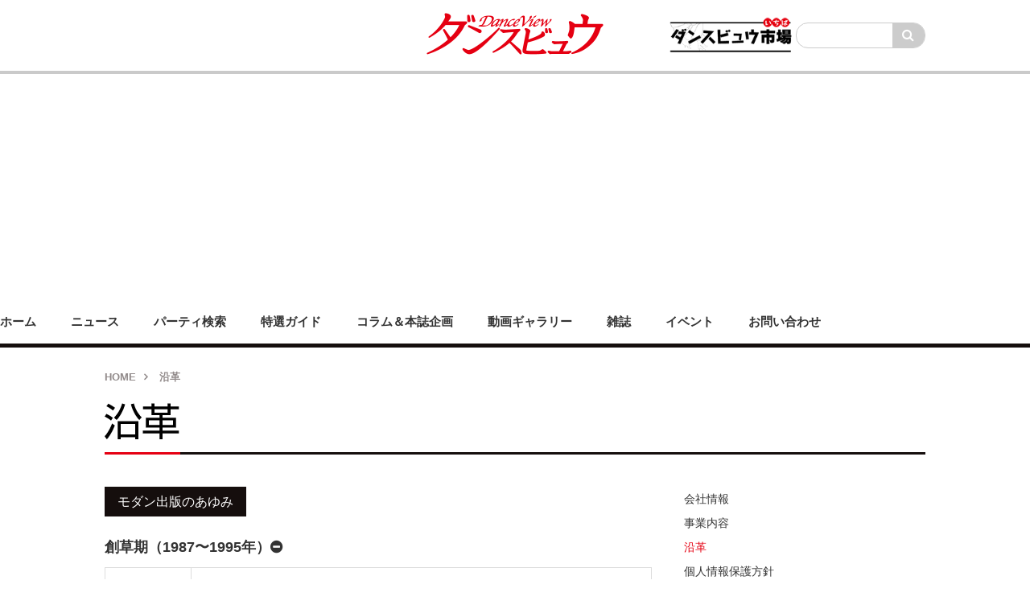

--- FILE ---
content_type: text/html
request_url: https://www.danceview.co.jp/site/history.html
body_size: 7421
content:
<!DOCTYPE HTML>
<html>
<head>
<meta charset="UTF-8">
<title>沿革 | 社交ダンス情報総合サイト ダンスビュウ</title>
<meta name="viewport" content="width=device-width, initial-scale=1.0, maximum-scale=1.0, user-scalable=0">
<meta name="Description" content="社交ダンス情報総合サイト ダンスビュウを運営するモダン出版株式会社の沿革をご紹介します。" />
<meta name="Keywords" content="社交ダンス,ダンス,パーティ,サークル,イベント,レッスン,スタジオ,JBDF,ダンスビュウ,danceview" />
<!-- css -->
<link rel="stylesheet" type="text/css" href="../common/css/import.css">
<link rel="stylesheet" type="text/css" href="../common/css/site.css">
<!-- og -->
<!--<meta property="og:type" content="website" />
<meta property="og:site_name" content="社交ダンス情報総合サイト ダンスビュウ" />
<meta property="og:title" content="沿革 | 社交ダンス情報総合サイト ダンスビュウ" />
<meta property="og:description" content="社交ダンス情報総合サイト ダンスビュウを運営するモダン出版株式会社の沿革をご紹介します。" />
<meta property="og:url" content="http://www.danceview.co.jp/site/history.html" />
<meta property="og:image" content="http://www.danceview.co.jp/common/img/common/sns_image.png" />
<meta property="fb:app_id" content="xxxxxxxxxxxxxxx" />
<meta property="og:locale" content="ja_JP" />-->
<!-- js -->
<script type="text/javascript" src="../common/js/import.js"></script>
</head>

<body id="site">

<!-- include header -->
<!--adsense-->
<script data-ad-client="ca-pub-9325029097403995" async src="https://pagead2.googlesyndication.com/pagead/js/adsbygoogle.js"></script>

<!-- Global site tag (gtag.js) - Google Analytics -->
<script async src="https://www.googletagmanager.com/gtag/js?id=UA-60189120-1"></script>
<script>
  window.dataLayer = window.dataLayer || [];
  function gtag(){dataLayer.push(arguments);}
  gtag('js', new Date());

  gtag('config', 'UA-60189120-1');
</script>
<!--Vue.jsを読み込み-->
<script src="https://cdn.jsdelivr.net/npm/vue/dist/vue.js"></script>

<header>
  <div class="area_top">
    <h1><a href="../"><img src="../common/img/common/header/logo.png" width="220" height="55" alt="社交ダンス情報総合サイト Dance View ダンスビュウ"></a></h1>
    <div class="box_topNav">
      <form id="cse-search-box" action="https://google.com/cse">
        <input type="hidden" name="cx" value="010842397691776217293:gzqyxkleg58" />
        <input type="hidden" name="ie" value="UTF-8" />
        <input type="text" name="q" size="31" />
        <input type="submit" name="sa" value="Search" />
      </form>
      <!--<script type="text/javascript" src="//www.google.com/cse/brand?form=cse-search-box&lang=ja"></script>-->
      <div class="area_btn">
        <a href="http://www.danceview-ichiba.com/" target="_blank">
          <img src="../common/img/common/header/ichiba_logo_new_top.png?v=2" alt="ダンスビュウ市場ドットコム">
        </a>
      </div>
    </div>
  </div>
</header>

<gcse:search></gcse:search>
<!-- 開閉用ボタン -->
<div class="side-menu-btn" id="js__sideMenuBtn"></div>
<div class="overlay" id="js__overlay"></div>

<!--Google広告-->
<div class="google-ad" style="max-width: 1020px;
    margin: 0 auto;">
  <ins class="adsbygoogle"
      style="display:block"
      data-ad-client="ca-pub-9325029097403995"
      data-ad-slot="9523250541"
      data-ad-format="auto"
      data-full-width-responsive="true"></ins>
  <script>
      (adsbygoogle = window.adsbygoogle || []).push({});
  </script>
</div>

<nav class="gNav side-menu">
  <ul class="first-menu-ul">
    <li class="page-home"><a href="../">ホーム</a></li>
    <li class="page-news"><a href="../news/">ニュース</a></li>
    <li class="page-party"><a href="../party/">パーティ検索</a></li>
    <li class="pc_only page-guide" v-on:mouseover="isOpen = true" v-on:mouseleave="isOpen = false" >
      <dl>
        <dt id="pulldown_trigger">特選ガイド</dt>
        <dd id="pulldown_item" v-on:mouseleave="isOpen = false" v-show="isOpen == true">
          <ul>
            <li><a href="../tokusen/shop">特選ダンスショップ</a></li>
            <li><a href="../tokusen/hall">特選ダンスホール</a></li>
            <li><a href="../tokusen/rental">特選練習場・レンタルホール</a></li>
          </ul>
        </dd>
      </dl>
    </li>
    <li class="sp_only page-guide"><a href="../tokusen/shop">特選ダンスショップ</a></li>
    <li class="sp_only page-guide"><a href="../tokusen/hall">特選ダンスホール</a></li>
    <li class="sp_only page-guide"><a href="../tokusen/rental">特選練習場・レンタルホール</a></li>
    <li class="page-column"><a href="../blogs/">コラム＆本誌企画</a></li>
    <li class="page-video"><a href="../movie/">動画ギャラリー</a></li>
    <li class="page-book"><a href="../book/">雑誌</a></li>
    <!--
    <li class="page-search"><a href="../dance/">ダンスなんでも検索</a></li>
      -->
    <li class="page-event"><a href="../products/">イベント</a></li>
    <li class="page-contact"><a href="../site/contact.html">お問い合わせ</a></li>
  </ul>
</nav>

<script>
  /*
  プルダウンメニュー
  #pulldown_triggerもしくは#pulldown_itemにマウスが乗っていたら、#pulldown_itemを表示する。
  */
  
  const menu_app = new Vue({
    el:'.gNav',
    data:{
      isOpen:false
    }
  })
</script>

<!-- wrap start -->
<div id="wrap">
  <nav>
    <ol class="page_nav">
      <li><a href="../">HOME</a></li>
      <li>沿革</li>
    </ol>
  </nav>
  <h2 class="tit_underline mbtm40"><span data-label="沿革"><img src="../common/img/site/title06.gif" alt="沿革"></span></h2>
  <div class="main">
    <h3 class="title_bgBlack">モダン出版のあゆみ</h3>
    <h3 class="btn_slideBox">創草期（1987〜1995年）<i class="fa fa-minus-circle" aria-hidden="true"></i></h3>
    <div class="slideBox defaultOpen">
      <table class="table_nomal">
        <tbody>
          <tr>
            <th nowrap>1987年12月</th>
            <td>創業者 大原明が資本金400万円にてモダン出版株式会社設立。</td>
          </tr>
          <tr>
            <th>1988年7月</th>
            <td>「月刊ダンスビュウ8月号（1号）」を創刊。出版業務開始。編集長：川井茂義。</td>
          </tr>
          <tr>
            <th>1989年4月</th>
            <td>1周年記念イベント　クイーンエリザベス2号クルーズダンスパーティ開催（8月号掲載）。</td>
          </tr>
          <tr>
            <th>1990年1月</th>
            <td>「月刊ダンスビュウ2月号」の別冊、「篠田学のダンス イラストレッスン」を発刊。</td>
          </tr>
          <tr>
            <th>1990年4月</th>
            <td>「月刊ダンスビュウ6月号」より、杉浦清が編集長に就任。</td>
          </tr>
          <tr>
            <th>1990年6月</th>
            <td>「月刊ダンスビュウ8月号」表紙＆ロゴリニューアル。</td>
          </tr>
          <tr>
            <th>1990年12月</th>
            <td>創刊２周年記念特別企画「ハワイダンスツアー」開催。</td>
          </tr>
          <tr>
            <th>1991年9月</th>
            <td>「第1回フォーメーション・ダンスフェスティバル」日暮里サニーホールにて開催。</td>
          </tr>
          <tr>
            <th>1992年6月</th>
            <td>「月刊ダンスビュウ8月号（創刊50号）」記念号を発刊。</td>
          </tr>
          <tr>
            <th>1993年6月</th>
            <td>「月刊ダンスビュウ7月号」の別冊、「ワンポイントレッスン集」を発刊。</td>
          </tr>
        </tbody>
      </table>
    </div>
    <h3 class="btn_slideBox">第2期（1996〜1997年）<i class="fa fa-plus-circle" aria-hidden="true"></i></h3>
    <div class="slideBox">
      <table class="table_nomal">
        <tbody>
          <tr>
            <th>1996年1月</th>
            <td>周防正行監督・映画「Shall we ダンス？」公開。前年より同映画の制作に全面協力。</td>
          </tr>
          <tr>
            <th>1996年1月</th>
            <td>「月刊ダンスビュウ2月号」の別冊、「踊りませんか Shall we ダンス？」を発刊。</td>
          </tr>
          <tr>
            <th>1996年2月</th>
            <td>資本金を1,000万円に増資。</td>
          </tr>
          <tr>
            <th>1996年4月</th>
            <td>「月刊ダンスビュウ5月号」の別冊、「モダンテクニカル」を発刊。</td>
          </tr>
          <tr>
            <th>1996年5月</th>
            <td>創刊100号記念「月刊ダンスビュウ7月号」を発刊。</td>
          </tr>
          <tr>
            <th>1996年6月</th>
            <td>「月刊ダンスビュウ8月号」より、屋代明美が編集長に就任。</td>
          </tr>
          <tr>
            <th>1996年8月</th>
            <td>社交ダンス情報ポータルサイト「ダンスビュウHP」スタート。</td>
          </tr>
          <tr>
            <th>1997年3月</th>
            <td>ダンス界初の「ダンス年鑑‘97」が「月刊ダンスビュウ5月号」の別冊として創刊 （以後、毎年３月に発刊）。</td>
          </tr>
          <tr>
            <th nowrap>1997年11月</th>
            <td>「月刊ダンスビュウ12月号」の別冊、「ラテンテクニカル」を発刊。</td>
          </tr>
        </tbody>
      </table>
    </div>
    <h3 class="btn_slideBox">第3期（1998〜1999年）<i class="fa fa-plus-circle" aria-hidden="true"></i></h3>
    <div class="slideBox">
      <table class="table_nomal">
        <tbody>
          <tr>
            <th>1998年2月</th>
            <td>書籍出版を開始。</td>
          </tr>
          <tr>
            <th nowrap>1998年10月</th>
            <td>モダン出版初の書籍「指さきあそびで若がえろう！」（堤喜久雄著）発刊。</td>
          </tr>
          <tr>
            <th>1999年1月</th>
            <td>初のダンス書籍「篠田学のダンス・イラストレッスン」（篠田学著）発刊。</td>
          </tr>
          <tr>
            <th>1999年7月</th>
            <td>本社ビルを文京区本郷に移転。</td>
          </tr>
         </tbody>
      </table>
    </div>
    <h3 class="btn_slideBox">第4期（2000〜2002年）<i class="fa fa-plus-circle" aria-hidden="true"></i></h3>
    <div class="slideBox">
      <table class="table_nomal">
        <tbody>
          <tr>
            <th nowrap>2000年9月</th>
            <td>書籍「奥村三郎・純のラテン・イラストレッスン」（奥村三郎・純著）発刊。</td>
          </tr>
          <tr>
            <th>2002年5月</th>
            <td>書籍「アルゼンチンのタンゴレッスン」（高橋政祺著）発刊。</td>
          </tr>
        </tbody>
      </table>
    </div>
    <h3 class="btn_slideBox">第5期（2003年〜2010年）<i class="fa fa-plus-circle" aria-hidden="true"></i></h3>
    <div class="slideBox">
      <table class="table_nomal">
        <tbody>
          <tr>
            <th>2003年6月</th>
            <td>「月刊ダンスビュウ8月号」創刊15周年記念号に初のオリジナルダンスCDを特別添付。</td>
          </tr>
          <tr>
            <th>2003年6月</th>
            <td>「月刊ダンスビュウ8月号」より、森田康夫が編集長に就任。</td>
          </tr>
          <tr>
            <th>2003年8月</th>
            <td>書籍「お父さんの社交ダンス」（金児昭著）発刊。</td>
          </tr>
          <tr>
            <th>2004年5月</th>
            <td>書籍「美しく踊りたい人のためのダンステクニック」（長井慎平著）発刊。</td>
          </tr>
          <tr>
            <th>2005年3月</th>
            <td>「月刊ダンスビュウ5月号」にハリウッド版「Shall we Dance? パーフェクトガイド」別冊付録添付。</td>
          </tr>
          <tr>
            <th>2005年4月</th>
            <td>ダンスビュウHPリニューアル。</td>
          </tr>
          <tr>
            <th>2006年</th>
            <td>日本テレビの番組「シャル・ウィ・ダンス？」シリーズ制作協力。</td>
          </tr>
          <tr>
            <th>2006年7月</th>
            <td>書籍「ダンステクニック革命」（堀口史朗著）発刊。</td>
          </tr>
          <tr>
            <th>2007年6月</th>
            <td>「月刊ダンスビュウ8月号」に初のDVD「ダンスのい・ろ・は」を特別添付。</td>
          </tr>
          <tr>
            <th>2007年9月</th>
            <td>書籍「やわらかBody=メリハリBody」（兼子ただし著）発刊。</td>
          </tr>
          <tr>
            <th nowrap>2007年10月</th>
            <td>書籍「やさしいアルゼンチンタンゴ入門」（上堀昭著）発刊。</td>
          </tr>
          <tr>
            <th>2008年6月</th>
            <td>「月刊ダンスビュウ創刊20周年記念8月号」ロゴ＆表紙リニューアル。</td>
          </tr>
          <tr>
            <th>2008年8月</th>
            <td>「月刊ダンスビュウ」20周年感謝の集いを東京プリンスホテルで開催。</td>
          </tr>
          <tr>
            <th>2009年1月</th>
            <td>「ダンスビュウ市場ドットコム」通販オープン。</td>
          </tr>
          <tr>
            <th>2009年1月</th>
            <td>「第1回安東寿展ダンスのい・ろ・は」講習会開催。</td>
          </tr>
          <tr>
            <th>2009年6月</th>
            <td>創刊21周年記念「記事連動・携帯動画」配信開始。</td>
          </tr>
          <tr>
            <th>2009年11月</th>
            <td>書籍「アルゼンチンタンゴの踊り方（基礎編）」（小林太平・江口祐子著）発刊。</td>
          </tr>
          <tr>
            <th>2010年3月</th>
            <td>ダンスビュウオリジナルCD第1集<br>「Dance View Sounds Vol.1」発売（現在完売）</td>
          </tr>
          <tr>
            <th>2010年5月</th>
            <td>書籍「女心のダンシング」（堀江珠喜著）発刊。</td>
          </tr>
          <tr>
            <th>2010年5月</th>
            <td>別冊「ランクアップレクチャー（ラテン編）」発刊。</td>
          </tr>
          <tr>
            <th>2010年7月</th>
            <td>別冊「ランクアップレクチャー（スタンダード編）」発刊。</td>
          </tr>
          <tr>
            <th>2010年8月</th>
            <td>書籍「チャンピオンが解き明かす！ダンスのからくり」（檜山浩治・公美子著）発刊。</td>
          </tr>
          <tr>
            <th>2010年9月</th>
            <td>「第20回フォーメーション・ダンスフェスティバル」開催。本大会で終了。</td>
          </tr>
          <tr>
            <th>2010年9月</th>
            <td>社交ダンス情報サイト「ダンスビュウ」リニューアルオープン。</td>
          </tr>
          <tr>
            <th>2010年10月</th>
            <td>モダン出版公式サイト新規オープン。</td>
          </tr>
          <tr>
            <th>2010年10月</th>
            <td>イベント「第1回ふれあいダンス舞踏会」を開催。</td>
          </tr>
        </tbody>
      </table>
    </div>
    <h3 class="btn_slideBox">第6期（2011年〜現在）<i class="fa fa-plus-circle" aria-hidden="true"></i></h3>
    <div class="slideBox">
      <table class="table_nomal">
        <tbody>
          <tr>
            <th>2011年3月</th>
            <td>ダンスビュウ市場で、本誌付録DVD3枚セットを販売開始。</td>
          </tr>
          <tr>
            <th>2011年9月</th>
            <td>電子書籍「ランクアップレクチャー」販売。</td>
          </tr>
          <tr>
            <th nowrap>2011年12月</th>
            <td>書籍「ブルースとジルバの早わかりステップ（足型）集」<br>金児昭著　発刊。</td>
          </tr>
          <tr>
            <th>2012年1月</th>
            <td>書籍「やわらかBody = メリハリBody S-レッチング編」<br>兼子ただし著　DVDBook発刊。</td>
          </tr>
            <th>2013年3月</th>
            <td>書籍 ダンスビュウ5月号別冊「ダンス年鑑2013」発刊。この年で年鑑は最終号。</td>
          </tr>
          <tr>
            <th>2013年5月</th>
            <td>西日暮里にダンスビュウカルチャースタジオをオープン。</td>
          </tr>
          <tr>
            <th>2013年6月</th>
            <td>ダンスビュウ創刊25周年記念8月号を発刊。</td>
          </tr>
          <tr>
            <th>2013年11月</th>
            <td>大原明代表取締役が社長を退任、大原芳樹代表取締役が社長に就任。</td>
          </tr>
          <tr>
            <th>2015年4月</th>
            <td>本社ビルを現在の地へ移転。</td>
          </tr>
          <tr>
            <th>2018年1月</th>
            <td>この年、ダンスビュウ創刊30年目。</td>
          </tr>
          <tr>
            <th>2018年6月</th>
            <td>ダンスビュウ創刊30周年記念8月号を発刊。</td>
          </tr>
          <tr>
            <th>2023年6月</th>
            <td>ダンスビュウ創刊35周年記念8月号を発刊。</td>
          </tr>
        </tbody>
      </table>
    </div>
  </div>
  <div class="side nav03_on">
    <!-- include side_site -->
        <ul class="list_archive no_triangle">
      <li class="nav01"><a href="../site/company.html">会社情報</a></li>
      <li class="nav02"><a href="../site/business.html">事業内容</a></li>
      <li class="nav03"><a href="../site/history.html">沿革</a></li>
      <li class="nav04"><a href="../site/privacy.html">個人情報保護方針</a></li>
      <li class="nav05"><a href="../site/ad.html">広告掲載</a></li>
      <li class="nav06"><a href="../site/contact.html">お問い合わせ</a></li>
      <li class="nav07"><a href="../site/sitemap.html">サイトマップ</a></li>
    </ul>
    <!-- include side_main -->
    <!--SNS-->
<ul class="list_sns">
  <li><a href="https://twitter.com/DanceView" target="_blank"><img
        src="../common/img/common/side/logo_x.png" width="25" height="25" alt=""
        style="padding: 4px; box-sizing: border-box;">X</a>
  </li>
  <li><a href="https://www.facebook.com/danceviewmagazine/" target="_blank"><img
        src="../common/img/common/side/logo_facebook.png" width="25" height="25" alt="">Facebook</a>
  </li>
  <li><a href="https://www.instagram.com/danceview_official/" target="_blank"><img
        src="../common/img/common/side/logo_instagram.png" width="25" height="25" alt="">Instagram</a>
  </li>
  <li><a href="https://www.youtube.com/user/Magazinedanceview" target="_blank"><img
        src="../common/img/common/side/logo_youtube.png" width="25" height="25" alt="">YouTube</a>
  </li>
</ul>

<!--広告バナー-->
<ul class="list_bnr">

  <li>
    <a href="https://bit.ly/3petsoV" target="_blank">
      <img src="../common/img/common/side/matsuya_211220.png" alt="ダンスファッション MATSUYA">
    </a>
  </li>

  <!--
  <li>
    <a href="https://docs.google.com/forms/d/e/1FAIpQLSemBxBP_SlWDZv7JZutwzCeFhiDSUoK_b1FqtJzPwgNqLV7gg/viewform?usp=sharing" target="_blank">
      <img src="../common/img/common/side/minnano_dance_senryu.png" alt="みんなのダンス川柳">
    </a>
  </li>
  -->

  <!--TODO:シラバスのリンクを変更する-->
  <li>
    <a href="https://www.danceview.co.jp/news/?p=31309" target="_blank">
      <img src="../common/img/common/side/shirabasu_web.png" alt="シラバス_Webバナー">
    </a>
  </li>

  <li>
    <a onclick="ga('send', 'event', 'outbound_click', 'chacott', 'chacott_pc', {'nonInteraction':1});"
      id="splink_chacott" href="https://www.ballroom-music.com/" target="_blank">
      <img src="../common/img/common/side/BallroomMusic.jpg" alt="Ballroom-Music.com">
    </a>
  </li>
  <!--
      <li>
        <a onclick="ga('send', 'event', 'outbound_click', 'chacott', 'chacott_pc', {'nonInteraction':1});" id="splink_chacott" href="https://bit.ly/39cXOQV" target="_blank">
          <img src="../common/img/common/side/Dancemaskman.png" alt="ダンス競技／パフォーマンス用透明マスク | ダンスマスクマン">
        </a>
    </li>

      <li>
        <a href="https://bit.ly/3wdT2wh" target="_blank">
          <img style="background:white;" src="../common/img/common/side/ODOLULU.png" alt="wmg2021">
        </a>
      </li>
  -->
  <!--
  <li>
    <a href="http://shinjukudreamstore.com/" target="_blank">
      <img src="../common/img/common/side/DREAMSTORE_300_64.jpg" alt="DREAM STORE">
    </a>
  </li>
-->

  <li><a onclick="ga('send', 'event', 'outbound_click', 'ad', 'ad_pc', {'nonInteraction':1});" id="splink_ad"
      href="https://www.danceview.co.jp/danceviewblog/?p=1425"><img
        src="../common/img/common/side/bnr_ad.jpg" alt="社交ダンスのポータルサイト【ダンスビュウWeb】バナー広告募集中→クリックで詳細"></a>
  </li>

  <li><a onclick="ga('send', 'event', 'outbound_click', 'ichiba', 'ichiba_pc', {'nonInteraction':1});"
      id="splink_ichiba" href="http://www.danceview-ichiba.com/" target="_blank"><img
        src="../common/img/common/side/bnr_ichiba.png" alt="ダンスビュウ市場ドットコム"></a></li>
</ul>  </div>

</div>

<!-- include footer -->
<div class="goTop"><a href="#"><img src="../common/img/common/footer/gotop.png" width="40" height="40"
      alt="ページトップへ"></a></div>
<footer>
  <nav class="fNav">
    <!--1カラム目-->
    <ul>
      <li class="fNav_mbtm"><a href="../news/"><strong>ニュース</strong></a></li>
      <li><a href="../party/"><strong>パーティ検索</strong></a></li>
      <li class="fNav_mbtm"><a href="../site/party_form.html">パーティ情報掲載お申し込み</a></li>

      <li><a><strong>特選ガイド</strong></a></li>
      <li><a href="../tokusen/shop">特選ダンスショップ</a></li>
      <li><a href="../tokusen/hall">特選ダンスホール</a></li>
      <li><a href="../tokusen/rental">特選練習場・レンタルホール</a></li>
    </ul>
    <!--2カラム目-->
    <ul>
      <li><a href="../blogs/"><strong>コラム＆本誌企画</strong></a></li>
      <li><a href="../tanaka/">田中英和先生のワールドダンス</a></li>
      <li><a href="../column2/">月刊ステッピー</a></li>
      <li class="fNav_mbtm"><a href="../danceviewblog/">ダンスビュウブログ</a></li>
      <li><a href="../movie/"><strong>動画ギャラリー</strong></a></li>
      <li><a href="../movie/">ダンスビュウチャンネル</a></li>
    </ul>
    <!--3カラム目-->
    <ul>




      <li><a href="../book/"><strong>雑誌</strong></a></li>
      <li><a href="../book/">ダンスビュウ最新号</a></li>
      <li class="fNav_mbtm"><a href="../book/">バックナンバー</a></li>
      <!--
    <li class="fNav_mbtm"><a href="../dance/"><strong>ダンスなんでも検索</strong></a>
-->
      </li>
      <li class="fNav_mbtm"><a href="../products/"><strong>イベント</strong></a></li>
      <li class="fNav_mbtm"><a href="https://www.danceview-ichiba.com/" target="_blank"><strong>オンラインショップ</strong></a>
      </li>
    </ul>
    <!--4カラム目-->
    <ul>
      <li><a href="../site/company.html"><strong>会社情報</strong></a></li>
      <li><a href="../site/business.html">事業内容</a></li>
      <li><a href="../site/history.html">沿革</a></li>
      <li><a href="../site/privacy.html">個人情報保護方針</a></li>
      <li><a href="../site/ad.html">広告掲載</a></li>
      <li><a href="../site/contact.html">お問い合わせ</a></li>
      <li><a href="../site/sitemap.html">サイトマップ</a></li>
    </ul>


    <p class="f_cap">このサイトに掲載のイラスト・写真・文章の無断掲載を禁じます。</p>
  </nav>
  <div class="copy">
    ©2026 Modern Publishing Co., Ltd. All Right Reserved.
  </div>
</footer>


<!--IEサポートしていません表示-->
<script nomodule src="https://cdn.jsdelivr.net/npm/ie-buster@2.0.2/dist/ie-buster.min.js"></script>
<script nomodule>ieBuster.init()</script>
</body>
</html>


--- FILE ---
content_type: text/html; charset=utf-8
request_url: https://www.google.com/recaptcha/api2/aframe
body_size: 265
content:
<!DOCTYPE HTML><html><head><meta http-equiv="content-type" content="text/html; charset=UTF-8"></head><body><script nonce="4ikp_qaf9dnFoSolpEx1EQ">/** Anti-fraud and anti-abuse applications only. See google.com/recaptcha */ try{var clients={'sodar':'https://pagead2.googlesyndication.com/pagead/sodar?'};window.addEventListener("message",function(a){try{if(a.source===window.parent){var b=JSON.parse(a.data);var c=clients[b['id']];if(c){var d=document.createElement('img');d.src=c+b['params']+'&rc='+(localStorage.getItem("rc::a")?sessionStorage.getItem("rc::b"):"");window.document.body.appendChild(d);sessionStorage.setItem("rc::e",parseInt(sessionStorage.getItem("rc::e")||0)+1);localStorage.setItem("rc::h",'1769029581475');}}}catch(b){}});window.parent.postMessage("_grecaptcha_ready", "*");}catch(b){}</script></body></html>

--- FILE ---
content_type: text/css
request_url: https://www.danceview.co.jp/common/css/import.css
body_size: 111
content:
@charset "utf-8";
@import url(reset5.css);
@import url(base.css);
@import url(style.css?d=20190107);
@import url(gNav.css);
@import url(font-awesome.min.css);


--- FILE ---
content_type: text/css
request_url: https://www.danceview.co.jp/common/css/site.css
body_size: 1129
content:
@charset "UTF-8";
/* CSS Document */

/*-----------------------------------
title
-----------------------------------*/
/* min_title */

/*-----------------------------------
company.html
-----------------------------------*/
.mapArea {
	width: 100%;
	height: 400px;
	margin-bottom: 40px;
}
@media screen and (max-width: 1020px) {
.lead_text::after {
	font-size: 113%;
	font-weight: bold;
	content: attr(data-label);
}
.lead_text img {
	display: none;
}
.mapArea {
	height: 240px;
}
}
/*-----------------------------------
business.html
-----------------------------------*/
.picture_dtp {
	margin-bottom: 20px;
	overflow: hidden;
	font-size: 94%;
}
.picture_dtp li {
	float: left;
	width: 46%;
	padding: 0 2%;
	text-align: center;
	margin-bottom: 1.5em;
}
.picture_web {
	font-size: 94%;
	padding: 0 2%;
}
@media screen and (max-width: 1020px) {
.picture_dtp li span br {
	display: none;
}
}
/*-----------------------------------
history.html
-----------------------------------*/
.btn_slideBox {
	cursor: pointer;
}
/*-----------------------------------
privacy.html
-----------------------------------*/
.table_ad thead tr th {
	background: #eee;
}
.table_ad .price {
	text-align: right;
}
/*-----------------------------------
sitemap.html
-----------------------------------*/
#wrap .box_siteList {
	background: #fefefe;
	border: solid #ddd 1px;
	margin-bottom: 20px;
	padding: 10px 20px;
	border-radius: 4px;
}
#wrap .box_siteList a {
	display: block;
}
#wrap .box_siteList h3 {
	margin-bottom: 0;
}
#wrap .box_siteList h3 a {
	font-weight: bold;
}
#wrap .box_siteList ul {
	overflow: hidden;
}
#wrap .box_siteList ul li {
	width: 50%;
	float: left;
}
#wrap .box_siteList ul li a {
	font-size: 88%;
	position: relative;
	line-height: 1.4;
	padding: 5px 0 5px 14px;
}
#wrap .box_siteList ul li a::before {
	font-family: 'FontAwesome';
	content: "\f105";
	display: block;
	position: absolute;
	margin-right: 10px;
	top: 50%;
	left: 0;
	margin-top: -10px;
	font-size: 14px;
}
@media screen and (max-width: 1020px) {
#wrap .box_siteList ul li {
	width: 100%;
	float: none;
}
}
/*-----------------------------------
contact.html
-----------------------------------*/
#wrap .section_contact {
	max-width: 100%;
	margin: 0 auto;
	padding: 0;
	float: none;
}
form.form_contact input[type="text"],
form.form_contact input[type="tel"],
form.form_contact input[type="email"],
form.form_contact select,
form.form_contact textarea {
	border: solid #ccc 1px;
	border-radius: 15px;
	outline: none;
	padding: 0 15px;
	margin-bottom: 1.5em;
	font-size: 82%;
}
form.form_contact input[type="text"],
form.form_contact input[type="tel"],
form.form_contact input[type="email"] {
	width: 30em;
	height: 30px;
	line-height: 30px;
	box-sizing: border-box;
}
form.form_contact textarea {
	width: 100%;
	padding: 10px 15px;
	box-sizing: border-box;
}
.btn_submit {
	text-align: center;
}
.btn_submit input {
	background: #928b8b;
	border: none;
	color: #fff;
	padding: 10px 20px;
	border-radius: 4px;
	cursor: pointer;
}
.btn_submit input:hover {
	background: #e50012;
}
@media screen and (max-width: 1020px) {
form.form_contact input[type="text"],
form.form_contact input[type="tel"],
form.form_contact input[type="email"],
form.form_contact textarea {
	width: 100%;
}
}
/*-----------------------------------
form_party.html
-----------------------------------*/
form.form_contact .box_half {
	width: 84%;
	overflow: hidden;
}
form.form_contact .box_half li {
	width: 50%;
	float: left;
}
form.form_contact .box_half li:nth-child(odd) {
	clear: both;
}
form.form_contact .box_half li.box_half_right {
	float: right;
}
form.form_contact .box_half li h4 small {
	font-size: 75%;
}
@media screen and (max-width: 1020px) {
form.form_contact .box_half,
form.form_contact .box_half li {
	width: 100%;
	float: inherit;
}
form.form_contact .box_half li h4.tit_nodata {
	display: none;
}
}


--- FILE ---
content_type: text/css
request_url: https://www.danceview.co.jp/common/css/base.css
body_size: 1009
content:
@charset "utf-8";
/* ==================================
FONT SIZE ( YUI - fonts.css )

Copyright (c) 2010, Yahoo! Inc. All rights reserved.
Code licensed under the BSD License:
http://developer.yahoo.com/yui/license.html
version: 3.3.0
build: 3167
================================== */
body{font:16px/1.231 arial,helvetica,clean,sans-serif;*font-size:small;*font:x-small;}select,input,button,textarea{font:99% arial,helvetica,clean,sans-serif;}table{font-size:inherit;font:100%;}pre,code,kbd,samp,tt{font-family:monospace;*font-size:108%;line-height:100%;}

/* Percentages for font-size
10px = 77%
11px = 85%
12px = 93%
13px = 100%
14px = 108%
15px = 116%
16px = 123.1%
17px = 131%
18px = 138.5%
19px = 146.5%
20px = 153.9%
21px = 161.6%
22px = 167%
23px = 174%
24px = 182%
25px = 189%
26px = 197%

10px = 63%
11px = 69%
12px = 75%
13px = 82%
14px = 88%
15px = 94%
16px = 100%
17px = 107%
18px = 113%
19px = 119%
20px = 125%
21px = 132%
22px = 138%
23px = 144%
24px = 150%
25px = 157%
26px = 163%
*/


/* ==================================
BODY
================================== */
body {
	line-height: 1.9;
	font-family: "游ゴシック体","Yu Gothic",YuGothic,"ヒラギノ角ゴ Pro W3","Hiragino Kaku Gothic Pro","メイリオ",Meiryo,"ＭＳ Ｐゴシック",arial,helvetica,clean,sans-serif;
	color: #333;
	-webkit-text-size-adjust: 100%;
}

a.linkcolor {
	color: #3a58d0;
	text-decoration: underline;
}
a.linkcolor:hover {
	text-decoration: none;
}

a {
	color: #333;
	text-decoration: none;
}
a:hover,
a:active,
a:focus {
	color: #e50012;
	text-decoration: none;
}
h1,h2,h3,h4,h5,h6,strong {
	font-weight: bold;
}
hr {
	height: 0;
	margin: 0;
	padding: 0;
	border: 0;
}


/* ==================================
CLEAR
================================== */
.clear {
	clear: both;
}
.clearfix:after {
	visibility: hidden;
	display: block;
	font-size: 0;
	content: " ";
	clear: both;
	height: 0;
}
* html .clearfix {
	zoom:1;
}
*:first-child+html .clearfix {
	zoom:1;
}


--- FILE ---
content_type: text/css
request_url: https://www.danceview.co.jp/common/css/style.css?d=20190107
body_size: 3848
content:
@charset "UTF-8";
/* CSS Document */

/*-----------------------------------
title
-----------------------------------*/
/* min_title */


/*-----------------------------------
header
-----------------------------------*/
header {
	border-bottom: solid #cacaca 4px;
	overflow: hidden;
}
header .area_top {
	max-width: 1020px;
	margin: 0 auto;
	position: relative;
}
header h1 {
	line-height: 1;
	text-align: center;
	padding: 15px 0;
}
header .box_topNav {
	/* min-width: 360px; */
	position: absolute;
	/* float: right; */
	right: 0;
	top: 0;
	/* margin-top: -55px; */
	display: flex;
	flex-direction: row-reverse;
	gap: 1em;
	align-items: center;
	bottom: 0;
	margin: auto;
}
header .box_topNav a {
	display: block;
	/* width: 200px; */
	height: 46px;
	/* text-align: center; */
}

header .box_topNav a img{
	display: inline-block;
	width: auto;
	height: 100%;
}

header .box_topNav a:hover {
	opacity: 0.85;
}
header .box_topNav #cse-search-box {
	position: relative;
	/* width: 200px; */
	/* float: right; */
	line-height: 30px;
	border: solid #ccc 1px;
	border-radius: 15px;
	box-sizing: border-box;
	overflow: hidden;
}
header .box_topNav #cse-search-box::after {
	display: block;
	width: 38px;
	height: 100%;
	text-align: center;
	font-family: 'FontAwesome';
	content: "\f002";
	position: absolute;
	padding-right: 2px;
	top: 0;
	right: 0;
	color: #fff;
	background: #ccc;
}
header .box_topNav #cse-search-box input[type="text"] {
	height: 22px;
	width: 135px;
	margin-left: 20px;
	border: none!important;
	background: none;
	outline: none;
}
header .box_topNav #cse-search-box input[type="submit"] {
	position: absolute;
	top: 0;
	right: 0;
	width: 40px;
	height: 100%;
	border: none;
	cursor: pointer;
	z-index: 2;
	font-size: 0;
	background: none;
}
@media screen and (max-width: 1020px) {
header h1 img {
	width: 110px;
	height: 27.5px;
}
header::after {
	content: "";
	display: block;
	border-bottom: solid #150e0d 5px;
}
header .box_topNav {
	width: 200px;
	/* min-width: inherit; */
	/* float: inherit; */
	/* margin: 0 auto 20px auto; */
	position: relative;
	flex-direction: column;
	margin-bottom: 1em;
}
header .box_topNav #cse-search-box {
	/* float: none; */
	/* margin-bottom: 10px; */
	width: 250px;
}

}
/*-----------------------------------
#wrap
-----------------------------------*/
#wrap {
	max-width: 1020px;
	margin: 0 auto;
	padding: 25px 0 60px 0;
}
#wrap:after {
	content: "";
	clear: both;
	display: block;
}
/*-----------------------------------
page_nav
-----------------------------------*/
#wrap ol.page_nav {
	overflow: hidden;
	line-height: 1.4;
	margin-bottom: 20px;
}
#wrap ol.page_nav li {
	display: inline;
	margin-right: 10px;
	font-weight: bold;
	color: #928b8b;
	font-size: 82%;
}
#wrap ol.page_nav li a {
	font-weight: bold;
	color: #928b8b;
}
#wrap ol.page_nav li::after {
	font-family: 'FontAwesome';
	content: "\f105";
	padding-left:10px;
}
#wrap ol.page_nav li:last-child::after {
	display: none;
}
/*-----------------------------------
#wrap common
-----------------------------------*/
#wrap h2 {
	font-size: 138%;
	margin-bottom: 1em;
}
#wrap h2.tit_underline {
	border-bottom: 3px solid #150e0d;
}
#wrap h2.tit_underline span {
	font-weight: bold;
	display: inline-block;
	position: relative;
}
#wrap h2.tit_underline span::after {
	position: absolute;
	bottom: -3px;
	left: 0;
	z-index: 2;
	content: '';
	width: 100%;
	height: 3px;
	background-color: #e50012;
}
#wrap h2.title_bdrLeft {
	border-left: solid #c52328 8px;
	padding-left: 10px;
	margin-bottom: 30px;
	line-height: 1.4;
	font-size: 163%;
}
#wrap h3 {
	font-size: 113%;
	margin-bottom: 0.6em;
	line-height: 1.6;
}
#wrap h3.title_bgBlack {
	display: inline-block;
	background: #150e0d;
	margin-bottom: 1.5em;
	padding: 6px 16px;
	color: #fff;
	font-size: 100%;
	font-weight: 500;
}
#wrap p {
	margin-bottom: 1.5em;
}
#wrap img {
	max-width: 100%;
}
#wrap .main {
	float: left;
	width: 100%;
	margin-right: -340px;
	padding-right: 340px;
	box-sizing: border-box;
}
#wrap .box_caution {
	padding: 15px 20px;
	margin-bottom: 30px;
	background: #f1f1f1;
}
#wrap .box_caution p.no_btm {
	margin-bottom: 0;
	font-size: 88%;
}
#wrap table.table_nomal {
	width: 100%;
	margin-bottom: 30px;
}
#wrap table.table_nomal th,
#wrap table.table_nomal td {
	border: solid #ddd 1px;
	padding: 10px;
}
#wrap table.table_nomal th {
	font-weight: bold;
}
#wrap ol.list_style,
#wrap ul.list_style {
	margin-bottom: 1em;
	margin-left: 1em;
}
#wrap ol.list_style li,
#wrap ul.list_style li {
	line-height: 1.6;
	padding: 8px 0;
	font-size: 94%;
}
#wrap ul.list_style li {
	list-style: disc outside;
}
#wrap ol.list_style li {
	list-style: decimal outside;
}
@media screen and (max-width: 680px) {
#wrap h2.tit_underline.mbtm40 {
	margin-bottom: 1em;
}
#wrap h2.tit_underline span::before {
	content: attr(data-label);
}
#wrap h2.tit_underline span img {
	display: none;
}
#wrap p {
	font-size: 94%;
}
}
/*-----------------------------------
page_nav_prevnext
-----------------------------------*/
.page_nav_prevnext {
	border-top: solid #ddd 1px;
	border-bottom: solid #ddd 1px;
}
.page_nav_prevnext ul {
	overflow: hidden;
}
.page_nav_prevnext ul li {
	width: 33.33%;
	float: left;
	text-align: center;
}
.page_nav_prevnext ul li:first-child {
	text-align: left;
}
.page_nav_prevnext ul li:last-child {
	text-align: right;
}
.page_nav_prevnext ul li a {
	display: block;
	padding: 20px 0;
	font-size: 94%;
	color: #928b8b;
	font-weight: bold;
}
.page_nav_prevnext ul li a:hover {
	color: #e50012;
}
.page_nav_prevnext ul li a.first_news,
.page_nav_prevnext ul li a.last_news {
	color: #dad6d6;
}
/*-----------------------------------
page_list
-----------------------------------*/
.page_list {
	margin-bottom: 30px;
}
.page_list ul {
	text-align: center;
}
.page_list ul li {
	display: inline-block;
	margin: 4px;
}
.page_list ul li a {
	border: solid #cacaca 1px;
	padding: 6px 10px;
	border-radius: 4px;
	font-weight: bold;
	font-size: 88%;
	color: #928b8b;
}
.page_list ul li a:hover,
.page_list ul li.page_active a {
	background: #928b8b;
	border: solid #928b8b 1px;
	color: #fff;
}
/*-----------------------------------
mapArea
-----------------------------------*/
.mapArea {
	min-height: 300px;
	overflow: hidden;
	height: 0;
	position: relative;
	display: block;
}
/*.mapArea::after {
	content: "";
	display: block;
	position: absolute;
	top: 0;
	left: 0;
	width: 100%;
	height: 100%;
	background: rgba(0,0,0,0);
}
.mapArea.openmap::after {
	display:none !important;
}*/
.mapArea > iframe,
.mapArea > div {
	position: absolute;
	top: 0;
	left: 0;
	width: 100%;
	height: 100%;
}
/*@media screen and (max-width: 680px) {
.mapArea::after {
	display:none !important;
}
}*/
/*-----------------------------------
#wrap side
-----------------------------------*/
#wrap .side {
	float: right;
	width: 300px;
	font-size: 88%;
}
#wrap .side h4 {
	margin-bottom: 15px;
}
#wrap .side h4.title_side {
	display: inline-block;
	background: #150e0d;
	padding: 6px 16px;
	font-weight: 500;
	color: #fff;
}
#wrap .side p {
	margin-bottom: 1.5em;
	line-height: 1.6;
}
#wrap .side .list_sns {
	margin-bottom: 20px;
	overflow: hidden;
}
#wrap .side .list_sns li {
	width: 50%;
	float: left;
	border-bottom: solid #ddd 1px;
}
#wrap .side .list_sns li a {
	display: block;
	font-weight: bold;
	color: #000;
	font-size: 92%;
	height: 40px;
	line-height: 40px;
	font-weight: 900;
    font-family: sans-serif;
}
#wrap .side .list_sns li a:hover {
	background: #f9f9f9;
}
#wrap .side .list_sns li a img {
	margin-right: 10px;
	vertical-align: middle;
	width: 2.4em;
    height: auto;
}
#wrap .side .list_bnr li {
	margin-bottom: 20px;
	line-height: 1;
	text-align: center;
}
#wrap .side .list_archive {
	overflow: hidden;
	margin-bottom: 30px;
}
#wrap .side .list_archive li {
	padding: 2px 0;
}
#wrap .side .list_archive li a::before {
	font-family: 'FontAwesome';
	content: "\f04b";
	margin-right: 0.5em;
}
#wrap .side .list_archive.no_triangle li a::before {
	display: none;
}
#wrap .side.nav01_on .list_archive li.nav01 a,
#wrap .side.nav02_on .list_archive li.nav02 a,
#wrap .side.nav03_on .list_archive li.nav03 a,
#wrap .side.nav04_on .list_archive li.nav04 a,
#wrap .side.nav05_on .list_archive li.nav05 a,
#wrap .side.nav06_on .list_archive li.nav06 a,
#wrap .side.nav07_on .list_archive li.nav07 a,
#wrap .side.nav08_on .list_archive li.nav08 a,
#wrap .side.nav09_on .list_archive li.nav09 a,
#wrap .side.nav10_on .list_archive li.nav10 a {
	color: #e50012;
}
#wrap .side .list_post {
	border-top: solid #ddd 1px;
	margin-bottom: 30px;
}
#wrap .side .list_post li {
	border-bottom: solid #ddd 1px;
}
#wrap .side .list_post li a {
	display: block;
	padding: 1em 0;
	line-height: 1.6;
}
#wrap .side .list_post li a time {
	display: block;
	font-weight: bold;
	color: #928b8b;
	margin-bottom: 0.5em;
}
#wrap .side .list_tag {
	overflow: hidden;
	margin-bottom: 30px;
}
#wrap .side .list_tag li {
	display: block;
	float: left;
	margin: 0 5px 5px 0;
}
#wrap .side .list_tag li a {
	display: block;
	background: #cacaca;
	padding: 0 5px;
	border-radius: 3px;
	color: #fff;
	font-size: 88%;
}
#wrap .side .list_tag li a.active_tag {
	background: #928b8b;
}
#wrap .side .list_tag li a:hover {
	opacity: 0.75;
}
@media screen and (max-width: 1020px) {
#wrap {
	padding: 20px 10px;
}
}
@media screen and (max-width: 680px) {
#wrap .main,
#wrap .side {
	float: none;
	width: 100%;
	margin: 0 0 20px 0;
	padding: 0;
}
}
/*-----------------------------------
goTop
-----------------------------------*/
.goTop {
	position: fixed;
	right: 20px;
	bottom: 20px;
	line-height: 1;
	z-index: 9999;
}
/*-----------------------------------
footer
-----------------------------------*/
footer {
	background: #f4f4f4;
}
footer .fNav {
	max-width: 1020px;
	margin: 0 auto;
	padding: 20px;
}
footer .fNav ul {
	float: left;
	width: 25%;
	padding: 10px 0;
}
footer .fNav ul li {
	display: inherit;
	line-height: 1;
	margin-bottom: 8px;
}
footer .fNav ul li.fNav_mbtm {
	margin-bottom: 24px;
}
footer .fNav ul li a {
	display: inline-block;
	font-size: 82%;
}
footer .f_cap {
	clear: both;
	font-size: 69%;
	color: #928b8b;
}
footer .copy {
	background: #4d4d4d;
	color: #fff;
	font-size: 75%;
	text-align: center;
	padding: 10px;
}
@media screen and (max-width: 680px) {
footer .fNav {
	padding: inherit;
}
footer .fNav ul {
	float: inherit;
	width: inherit;
	padding: 0;
}
footer .fNav ul li,
footer .fNav ul li.fNav_mbtm {
	display: none;
	border-bottom: solid #eee 1px;
	margin-bottom: 0;
}
footer .fNav ul li a {
	display: block;
	padding: 12px;
}
footer .fNav .btn_fNav_open {
	padding: 15px;
	text-align: center;
	font-weight: bold;
	font-size: 94%;
	border-bottom: solid #ddd 1px;
	color: #928b8b;
	line-height: 1;
	vertical-align: middle;
}
footer .fNav .btn_fNav_open span {
	position: absolute;
	right: 10px;
	font-size: 24px;
	color: #cacaca;
}
footer .f_cap {
	border-top: solid #fff 1px;
	padding: 20px 10px;
}
}

/*-----------------------------------
other_style
-----------------------------------*/
small {font-size: 14px;}
.txt_center {text-align: center;}
.txt_right {text-align: right;}
.txt_left {text-align: left;}
.txtc_red {color: #e50012;}
.txtc_blue {color: #3a58d0;}
.txtc_orange {color: #ed9b1a;}
.txtc_green {color: #4a9a24;}
.txt_page_link{text-decoration: underline;}
.txt_page_link:hover{text-decoration: none;}
#wrap .mtop0 {margin-top:0;}
#wrap .mtop10 {margin-top:10px;}
#wrap .mtop20 {margin-top:20px;}
#wrap .mtop30 {margin-top:30px;}
#wrap .mtop40 {margin-top:40px;}
#wrap .mbtm0 {margin-bottom:0;}
#wrap .mbtm10 {margin-bottom:10px;}
#wrap .mbtm20 {margin-bottom:20px;}
#wrap .mbtm30 {margin-bottom:30px;}
#wrap .mbtm40 {margin-bottom:40px;}
#wrap .mrgt0 {margin-right:0;}
#wrap .mrgt10 {margin-right:10px;}
#wrap .mrgt20 {margin-right:20px;}
#wrap .mrgt30 {margin-right:30px;}
#wrap .mrgt40 {margin-right:40px;}
#wrap .mlft0 {margin-left:0;}
#wrap .mlft10 {margin-left:10px;}
#wrap .mlft20 {margin-left:20px;}
#wrap .mlft30 {margin-left:30px;}
#wrap .mlft40 {margin-left:40px;}
.cap {
	color: #666;
	font-size: 14px;
}
.flt_right {float:right;}
.flt_left {float:left;}
.pic_right {
	float:right;
	margin: 0 0 20px 20px;
}
.pic_left {
	float:left;
	margin: 0 20px 20px 0;
}
hr.solid_line {
	margin: 15px 0;
	border-bottom: solid #ddd 1px;
}
hr.dashed_line {
	margin: 15px 0;
	border-bottom: dashed #ccc 1px;
}
a:hover img {
	filter: alpha(opacity=85);
	-moz-opacity: 0.85;
	opacity: 0.85;
	color: inherit;
}
.icon_newItem {
	position: relative;
}
.icon_newItem::after {
	display: inline-block;
	line-height: 1.5;
	content: "new";
	border-radius: 2px;
	padding: 0 4px;
	color: #fff;
	font-weight: bold;
	font-size: 11px;
	margin-left: 1em;
	-webkit-animation-duration: 4s;
	-webkit-animation-timing-function: ease-in-out;
	-webkit-animation-iteration-count: infinite;
	-webkit-transform-origin: middle center;
	-webkit-animation-name: icon_newItem_anime;
	background: #e50012;
}
@-webkit-keyframes icon_newItem_anime {
0% {background: #e50012;}
30% { background: #e50012;}
50% { background: #f7836c;}
70% { background: #e50012;}
100% { background: #e50012;}
}
@media screen and (max-width: 760px) {
.sp_none {display: none;}
.pic_right,
.pic_left {
	float:none;
	text-align: center;
	margin: 0 0 20px 0;
}
.charges_free::after {
	width: 60px;
	height: 60px;
}
}
@media screen and (min-width: 761px) {
.pc_none {display: none;}
}

/*-----------------------------------
btn_style
-----------------------------------*/
.text_link a {
	font-weight: bold;
}
.btn_style01 {
	display: inline-block;
	border-radius: 4px;
	padding: 10px 40px;
	color: #fff;
	font-weight: bold;
}
.btn_style01 i {
	margin-left: 0.5em;
	font-size: 20px;
}
.btn_style02 {
	display: inline-block;
	border-radius: 4px;
	padding: 5px 20px;
	color: #fff;
	font-weight: bold;
	font-size: 93%;
}
.btn_style02 i {
	margin-left: 0.5em;
	font-size: 15px;
}

.btn_w7em {
	width: 7em;
}
.btn_style01:hover,
.btn_style02:hover {
	opacity: 0.8;
}
.btn_bg_red { background: #e50012;}
.btn_bg_orange { background: #ed9b1a;}
.btn_bg_purple { background: #74277d;}
.btn_bg_gray { background: #928b8b;}
.btn_bg_gray:hover {
	opacity: 1;
	background: #e50012;
}

/*-----------------------------------
print_style
-----------------------------------*/
@media print {
body {
	zoom: 0.98\0;
	width: 1100px!important;
}
}


--- FILE ---
content_type: application/x-javascript
request_url: https://www.danceview.co.jp/common/js/import.js
body_size: 465
content:
// JavaScript Document


/*------------------------------------*/
/* require.js - 2009.11.22
/* http://tshinobu.com/lab/javascript/require/
/*------------------------------------*/
(function(){
	var s = document.getElementsByTagName("script");
	var d = s[s.length-1].src.substring(0, s[s.length-1].src.lastIndexOf("/")+1);
	for(var i=0; i<arguments.length; i++){
		document.write('<script type="text/javascript" src="'+d+arguments[i]+'"></script>');
	}
})(

/*----------- include_js -----------*/
"jquery-1.11.2.min.js",
"jquery.heightLine.js",
"script.js"
);

/*Pad width*/
if (navigator.userAgent.indexOf('iPad') != -1) {
document.write('<meta content="width=1040" name="viewport">');
}else {
document.write('<meta name="viewport" content="width=device-width, user-scalable=no, initial-scale=1, maximum-scale=1" />');
}
